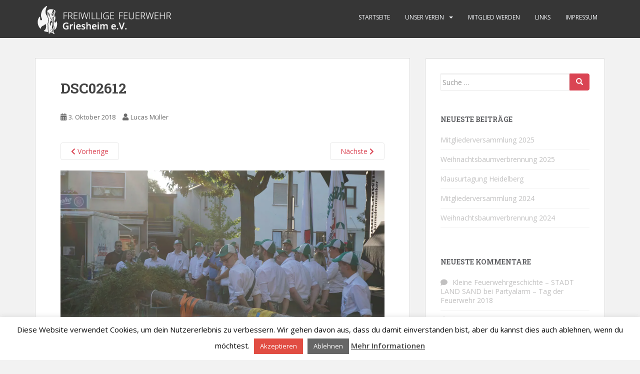

--- FILE ---
content_type: text/html; charset=UTF-8
request_url: https://verein.feuerwehr-griesheim.de/dsc02612/
body_size: 14338
content:
<!doctype html>
<!--[if !IE]>
<html class="no-js non-ie" lang="de-DE"> <![endif]-->
<!--[if IE 7 ]>
<html class="no-js ie7" lang="de-DE"> <![endif]-->
<!--[if IE 8 ]>
<html class="no-js ie8" lang="de-DE"> <![endif]-->
<!--[if IE 9 ]>
<html class="no-js ie9" lang="de-DE"> <![endif]-->
<!--[if gt IE 9]><!-->
<html class="no-js" lang="de-DE"> <!--<![endif]-->
<head>
<meta charset="UTF-8">
<meta name="viewport" content="width=device-width, initial-scale=1">
<meta name="theme-color" content="">
<link rel="profile" href="http://gmpg.org/xfn/11">

<title>DSC02612 &#8211; Freiw. Feuerwehr Griesheim e.V.</title>
<meta name='robots' content='max-image-preview:large' />
<link rel='dns-prefetch' href='//secure.gravatar.com' />
<link rel='dns-prefetch' href='//stats.wp.com' />
<link rel='dns-prefetch' href='//fonts.googleapis.com' />
<link rel='dns-prefetch' href='//v0.wordpress.com' />
<link rel='dns-prefetch' href='//i0.wp.com' />
<link rel="alternate" type="application/rss+xml" title="Freiw. Feuerwehr Griesheim e.V. &raquo; Feed" href="https://verein.feuerwehr-griesheim.de/feed/" />
<link rel="alternate" type="application/rss+xml" title="Freiw. Feuerwehr Griesheim e.V. &raquo; Kommentar-Feed" href="https://verein.feuerwehr-griesheim.de/comments/feed/" />
<link rel="alternate" type="application/rss+xml" title="Freiw. Feuerwehr Griesheim e.V. &raquo; DSC02612 Kommentar-Feed" href="https://verein.feuerwehr-griesheim.de/feed/?attachment_id=433" />
<script type="text/javascript">
/* <![CDATA[ */
window._wpemojiSettings = {"baseUrl":"https:\/\/s.w.org\/images\/core\/emoji\/15.0.3\/72x72\/","ext":".png","svgUrl":"https:\/\/s.w.org\/images\/core\/emoji\/15.0.3\/svg\/","svgExt":".svg","source":{"concatemoji":"https:\/\/verein.feuerwehr-griesheim.de\/wp-includes\/js\/wp-emoji-release.min.js?ver=6.5.5"}};
/*! This file is auto-generated */
!function(i,n){var o,s,e;function c(e){try{var t={supportTests:e,timestamp:(new Date).valueOf()};sessionStorage.setItem(o,JSON.stringify(t))}catch(e){}}function p(e,t,n){e.clearRect(0,0,e.canvas.width,e.canvas.height),e.fillText(t,0,0);var t=new Uint32Array(e.getImageData(0,0,e.canvas.width,e.canvas.height).data),r=(e.clearRect(0,0,e.canvas.width,e.canvas.height),e.fillText(n,0,0),new Uint32Array(e.getImageData(0,0,e.canvas.width,e.canvas.height).data));return t.every(function(e,t){return e===r[t]})}function u(e,t,n){switch(t){case"flag":return n(e,"\ud83c\udff3\ufe0f\u200d\u26a7\ufe0f","\ud83c\udff3\ufe0f\u200b\u26a7\ufe0f")?!1:!n(e,"\ud83c\uddfa\ud83c\uddf3","\ud83c\uddfa\u200b\ud83c\uddf3")&&!n(e,"\ud83c\udff4\udb40\udc67\udb40\udc62\udb40\udc65\udb40\udc6e\udb40\udc67\udb40\udc7f","\ud83c\udff4\u200b\udb40\udc67\u200b\udb40\udc62\u200b\udb40\udc65\u200b\udb40\udc6e\u200b\udb40\udc67\u200b\udb40\udc7f");case"emoji":return!n(e,"\ud83d\udc26\u200d\u2b1b","\ud83d\udc26\u200b\u2b1b")}return!1}function f(e,t,n){var r="undefined"!=typeof WorkerGlobalScope&&self instanceof WorkerGlobalScope?new OffscreenCanvas(300,150):i.createElement("canvas"),a=r.getContext("2d",{willReadFrequently:!0}),o=(a.textBaseline="top",a.font="600 32px Arial",{});return e.forEach(function(e){o[e]=t(a,e,n)}),o}function t(e){var t=i.createElement("script");t.src=e,t.defer=!0,i.head.appendChild(t)}"undefined"!=typeof Promise&&(o="wpEmojiSettingsSupports",s=["flag","emoji"],n.supports={everything:!0,everythingExceptFlag:!0},e=new Promise(function(e){i.addEventListener("DOMContentLoaded",e,{once:!0})}),new Promise(function(t){var n=function(){try{var e=JSON.parse(sessionStorage.getItem(o));if("object"==typeof e&&"number"==typeof e.timestamp&&(new Date).valueOf()<e.timestamp+604800&&"object"==typeof e.supportTests)return e.supportTests}catch(e){}return null}();if(!n){if("undefined"!=typeof Worker&&"undefined"!=typeof OffscreenCanvas&&"undefined"!=typeof URL&&URL.createObjectURL&&"undefined"!=typeof Blob)try{var e="postMessage("+f.toString()+"("+[JSON.stringify(s),u.toString(),p.toString()].join(",")+"));",r=new Blob([e],{type:"text/javascript"}),a=new Worker(URL.createObjectURL(r),{name:"wpTestEmojiSupports"});return void(a.onmessage=function(e){c(n=e.data),a.terminate(),t(n)})}catch(e){}c(n=f(s,u,p))}t(n)}).then(function(e){for(var t in e)n.supports[t]=e[t],n.supports.everything=n.supports.everything&&n.supports[t],"flag"!==t&&(n.supports.everythingExceptFlag=n.supports.everythingExceptFlag&&n.supports[t]);n.supports.everythingExceptFlag=n.supports.everythingExceptFlag&&!n.supports.flag,n.DOMReady=!1,n.readyCallback=function(){n.DOMReady=!0}}).then(function(){return e}).then(function(){var e;n.supports.everything||(n.readyCallback(),(e=n.source||{}).concatemoji?t(e.concatemoji):e.wpemoji&&e.twemoji&&(t(e.twemoji),t(e.wpemoji)))}))}((window,document),window._wpemojiSettings);
/* ]]> */
</script>
<style id='wp-emoji-styles-inline-css' type='text/css'>

	img.wp-smiley, img.emoji {
		display: inline !important;
		border: none !important;
		box-shadow: none !important;
		height: 1em !important;
		width: 1em !important;
		margin: 0 0.07em !important;
		vertical-align: -0.1em !important;
		background: none !important;
		padding: 0 !important;
	}
</style>
<link rel='stylesheet' id='wp-block-library-css' href='https://verein.feuerwehr-griesheim.de/wp-includes/css/dist/block-library/style.min.css?ver=6.5.5' type='text/css' media='all' />
<link rel='stylesheet' id='mediaelement-css' href='https://verein.feuerwehr-griesheim.de/wp-includes/js/mediaelement/mediaelementplayer-legacy.min.css?ver=4.2.17' type='text/css' media='all' />
<link rel='stylesheet' id='wp-mediaelement-css' href='https://verein.feuerwehr-griesheim.de/wp-includes/js/mediaelement/wp-mediaelement.min.css?ver=6.5.5' type='text/css' media='all' />
<style id='jetpack-sharing-buttons-style-inline-css' type='text/css'>
.jetpack-sharing-buttons__services-list{display:flex;flex-direction:row;flex-wrap:wrap;gap:0;list-style-type:none;margin:5px;padding:0}.jetpack-sharing-buttons__services-list.has-small-icon-size{font-size:12px}.jetpack-sharing-buttons__services-list.has-normal-icon-size{font-size:16px}.jetpack-sharing-buttons__services-list.has-large-icon-size{font-size:24px}.jetpack-sharing-buttons__services-list.has-huge-icon-size{font-size:36px}@media print{.jetpack-sharing-buttons__services-list{display:none!important}}.editor-styles-wrapper .wp-block-jetpack-sharing-buttons{gap:0;padding-inline-start:0}ul.jetpack-sharing-buttons__services-list.has-background{padding:1.25em 2.375em}
</style>
<style id='classic-theme-styles-inline-css' type='text/css'>
/*! This file is auto-generated */
.wp-block-button__link{color:#fff;background-color:#32373c;border-radius:9999px;box-shadow:none;text-decoration:none;padding:calc(.667em + 2px) calc(1.333em + 2px);font-size:1.125em}.wp-block-file__button{background:#32373c;color:#fff;text-decoration:none}
</style>
<style id='global-styles-inline-css' type='text/css'>
body{--wp--preset--color--black: #000000;--wp--preset--color--cyan-bluish-gray: #abb8c3;--wp--preset--color--white: #ffffff;--wp--preset--color--pale-pink: #f78da7;--wp--preset--color--vivid-red: #cf2e2e;--wp--preset--color--luminous-vivid-orange: #ff6900;--wp--preset--color--luminous-vivid-amber: #fcb900;--wp--preset--color--light-green-cyan: #7bdcb5;--wp--preset--color--vivid-green-cyan: #00d084;--wp--preset--color--pale-cyan-blue: #8ed1fc;--wp--preset--color--vivid-cyan-blue: #0693e3;--wp--preset--color--vivid-purple: #9b51e0;--wp--preset--gradient--vivid-cyan-blue-to-vivid-purple: linear-gradient(135deg,rgba(6,147,227,1) 0%,rgb(155,81,224) 100%);--wp--preset--gradient--light-green-cyan-to-vivid-green-cyan: linear-gradient(135deg,rgb(122,220,180) 0%,rgb(0,208,130) 100%);--wp--preset--gradient--luminous-vivid-amber-to-luminous-vivid-orange: linear-gradient(135deg,rgba(252,185,0,1) 0%,rgba(255,105,0,1) 100%);--wp--preset--gradient--luminous-vivid-orange-to-vivid-red: linear-gradient(135deg,rgba(255,105,0,1) 0%,rgb(207,46,46) 100%);--wp--preset--gradient--very-light-gray-to-cyan-bluish-gray: linear-gradient(135deg,rgb(238,238,238) 0%,rgb(169,184,195) 100%);--wp--preset--gradient--cool-to-warm-spectrum: linear-gradient(135deg,rgb(74,234,220) 0%,rgb(151,120,209) 20%,rgb(207,42,186) 40%,rgb(238,44,130) 60%,rgb(251,105,98) 80%,rgb(254,248,76) 100%);--wp--preset--gradient--blush-light-purple: linear-gradient(135deg,rgb(255,206,236) 0%,rgb(152,150,240) 100%);--wp--preset--gradient--blush-bordeaux: linear-gradient(135deg,rgb(254,205,165) 0%,rgb(254,45,45) 50%,rgb(107,0,62) 100%);--wp--preset--gradient--luminous-dusk: linear-gradient(135deg,rgb(255,203,112) 0%,rgb(199,81,192) 50%,rgb(65,88,208) 100%);--wp--preset--gradient--pale-ocean: linear-gradient(135deg,rgb(255,245,203) 0%,rgb(182,227,212) 50%,rgb(51,167,181) 100%);--wp--preset--gradient--electric-grass: linear-gradient(135deg,rgb(202,248,128) 0%,rgb(113,206,126) 100%);--wp--preset--gradient--midnight: linear-gradient(135deg,rgb(2,3,129) 0%,rgb(40,116,252) 100%);--wp--preset--font-size--small: 13px;--wp--preset--font-size--medium: 20px;--wp--preset--font-size--large: 36px;--wp--preset--font-size--x-large: 42px;--wp--preset--spacing--20: 0.44rem;--wp--preset--spacing--30: 0.67rem;--wp--preset--spacing--40: 1rem;--wp--preset--spacing--50: 1.5rem;--wp--preset--spacing--60: 2.25rem;--wp--preset--spacing--70: 3.38rem;--wp--preset--spacing--80: 5.06rem;--wp--preset--shadow--natural: 6px 6px 9px rgba(0, 0, 0, 0.2);--wp--preset--shadow--deep: 12px 12px 50px rgba(0, 0, 0, 0.4);--wp--preset--shadow--sharp: 6px 6px 0px rgba(0, 0, 0, 0.2);--wp--preset--shadow--outlined: 6px 6px 0px -3px rgba(255, 255, 255, 1), 6px 6px rgba(0, 0, 0, 1);--wp--preset--shadow--crisp: 6px 6px 0px rgba(0, 0, 0, 1);}:where(.is-layout-flex){gap: 0.5em;}:where(.is-layout-grid){gap: 0.5em;}body .is-layout-flex{display: flex;}body .is-layout-flex{flex-wrap: wrap;align-items: center;}body .is-layout-flex > *{margin: 0;}body .is-layout-grid{display: grid;}body .is-layout-grid > *{margin: 0;}:where(.wp-block-columns.is-layout-flex){gap: 2em;}:where(.wp-block-columns.is-layout-grid){gap: 2em;}:where(.wp-block-post-template.is-layout-flex){gap: 1.25em;}:where(.wp-block-post-template.is-layout-grid){gap: 1.25em;}.has-black-color{color: var(--wp--preset--color--black) !important;}.has-cyan-bluish-gray-color{color: var(--wp--preset--color--cyan-bluish-gray) !important;}.has-white-color{color: var(--wp--preset--color--white) !important;}.has-pale-pink-color{color: var(--wp--preset--color--pale-pink) !important;}.has-vivid-red-color{color: var(--wp--preset--color--vivid-red) !important;}.has-luminous-vivid-orange-color{color: var(--wp--preset--color--luminous-vivid-orange) !important;}.has-luminous-vivid-amber-color{color: var(--wp--preset--color--luminous-vivid-amber) !important;}.has-light-green-cyan-color{color: var(--wp--preset--color--light-green-cyan) !important;}.has-vivid-green-cyan-color{color: var(--wp--preset--color--vivid-green-cyan) !important;}.has-pale-cyan-blue-color{color: var(--wp--preset--color--pale-cyan-blue) !important;}.has-vivid-cyan-blue-color{color: var(--wp--preset--color--vivid-cyan-blue) !important;}.has-vivid-purple-color{color: var(--wp--preset--color--vivid-purple) !important;}.has-black-background-color{background-color: var(--wp--preset--color--black) !important;}.has-cyan-bluish-gray-background-color{background-color: var(--wp--preset--color--cyan-bluish-gray) !important;}.has-white-background-color{background-color: var(--wp--preset--color--white) !important;}.has-pale-pink-background-color{background-color: var(--wp--preset--color--pale-pink) !important;}.has-vivid-red-background-color{background-color: var(--wp--preset--color--vivid-red) !important;}.has-luminous-vivid-orange-background-color{background-color: var(--wp--preset--color--luminous-vivid-orange) !important;}.has-luminous-vivid-amber-background-color{background-color: var(--wp--preset--color--luminous-vivid-amber) !important;}.has-light-green-cyan-background-color{background-color: var(--wp--preset--color--light-green-cyan) !important;}.has-vivid-green-cyan-background-color{background-color: var(--wp--preset--color--vivid-green-cyan) !important;}.has-pale-cyan-blue-background-color{background-color: var(--wp--preset--color--pale-cyan-blue) !important;}.has-vivid-cyan-blue-background-color{background-color: var(--wp--preset--color--vivid-cyan-blue) !important;}.has-vivid-purple-background-color{background-color: var(--wp--preset--color--vivid-purple) !important;}.has-black-border-color{border-color: var(--wp--preset--color--black) !important;}.has-cyan-bluish-gray-border-color{border-color: var(--wp--preset--color--cyan-bluish-gray) !important;}.has-white-border-color{border-color: var(--wp--preset--color--white) !important;}.has-pale-pink-border-color{border-color: var(--wp--preset--color--pale-pink) !important;}.has-vivid-red-border-color{border-color: var(--wp--preset--color--vivid-red) !important;}.has-luminous-vivid-orange-border-color{border-color: var(--wp--preset--color--luminous-vivid-orange) !important;}.has-luminous-vivid-amber-border-color{border-color: var(--wp--preset--color--luminous-vivid-amber) !important;}.has-light-green-cyan-border-color{border-color: var(--wp--preset--color--light-green-cyan) !important;}.has-vivid-green-cyan-border-color{border-color: var(--wp--preset--color--vivid-green-cyan) !important;}.has-pale-cyan-blue-border-color{border-color: var(--wp--preset--color--pale-cyan-blue) !important;}.has-vivid-cyan-blue-border-color{border-color: var(--wp--preset--color--vivid-cyan-blue) !important;}.has-vivid-purple-border-color{border-color: var(--wp--preset--color--vivid-purple) !important;}.has-vivid-cyan-blue-to-vivid-purple-gradient-background{background: var(--wp--preset--gradient--vivid-cyan-blue-to-vivid-purple) !important;}.has-light-green-cyan-to-vivid-green-cyan-gradient-background{background: var(--wp--preset--gradient--light-green-cyan-to-vivid-green-cyan) !important;}.has-luminous-vivid-amber-to-luminous-vivid-orange-gradient-background{background: var(--wp--preset--gradient--luminous-vivid-amber-to-luminous-vivid-orange) !important;}.has-luminous-vivid-orange-to-vivid-red-gradient-background{background: var(--wp--preset--gradient--luminous-vivid-orange-to-vivid-red) !important;}.has-very-light-gray-to-cyan-bluish-gray-gradient-background{background: var(--wp--preset--gradient--very-light-gray-to-cyan-bluish-gray) !important;}.has-cool-to-warm-spectrum-gradient-background{background: var(--wp--preset--gradient--cool-to-warm-spectrum) !important;}.has-blush-light-purple-gradient-background{background: var(--wp--preset--gradient--blush-light-purple) !important;}.has-blush-bordeaux-gradient-background{background: var(--wp--preset--gradient--blush-bordeaux) !important;}.has-luminous-dusk-gradient-background{background: var(--wp--preset--gradient--luminous-dusk) !important;}.has-pale-ocean-gradient-background{background: var(--wp--preset--gradient--pale-ocean) !important;}.has-electric-grass-gradient-background{background: var(--wp--preset--gradient--electric-grass) !important;}.has-midnight-gradient-background{background: var(--wp--preset--gradient--midnight) !important;}.has-small-font-size{font-size: var(--wp--preset--font-size--small) !important;}.has-medium-font-size{font-size: var(--wp--preset--font-size--medium) !important;}.has-large-font-size{font-size: var(--wp--preset--font-size--large) !important;}.has-x-large-font-size{font-size: var(--wp--preset--font-size--x-large) !important;}
.wp-block-navigation a:where(:not(.wp-element-button)){color: inherit;}
:where(.wp-block-post-template.is-layout-flex){gap: 1.25em;}:where(.wp-block-post-template.is-layout-grid){gap: 1.25em;}
:where(.wp-block-columns.is-layout-flex){gap: 2em;}:where(.wp-block-columns.is-layout-grid){gap: 2em;}
.wp-block-pullquote{font-size: 1.5em;line-height: 1.6;}
</style>
<link rel='stylesheet' id='contact-form-7-css' href='https://verein.feuerwehr-griesheim.de/wp-content/plugins/contact-form-7/includes/css/styles.css?ver=5.9.6' type='text/css' media='all' />
<link rel='stylesheet' id='cookie-law-info-css' href='https://verein.feuerwehr-griesheim.de/wp-content/plugins/cookie-law-info/legacy/public/css/cookie-law-info-public.css?ver=3.2.4' type='text/css' media='all' />
<link rel='stylesheet' id='cookie-law-info-gdpr-css' href='https://verein.feuerwehr-griesheim.de/wp-content/plugins/cookie-law-info/legacy/public/css/cookie-law-info-gdpr.css?ver=3.2.4' type='text/css' media='all' />
<link rel='stylesheet' id='sparkling-bootstrap-css' href='https://verein.feuerwehr-griesheim.de/wp-content/themes/sparkling/assets/css/bootstrap.min.css?ver=6.5.5' type='text/css' media='all' />
<link rel='stylesheet' id='sparkling-icons-css' href='https://verein.feuerwehr-griesheim.de/wp-content/themes/sparkling/assets/css/fontawesome-all.min.css?ver=5.1.1.' type='text/css' media='all' />
<link rel='stylesheet' id='sparkling-fonts-css' href='//fonts.googleapis.com/css?family=Open+Sans%3A400italic%2C400%2C600%2C700%7CRoboto+Slab%3A400%2C300%2C700&#038;ver=6.5.5' type='text/css' media='all' />
<link rel='stylesheet' id='sparkling-style-css' href='https://verein.feuerwehr-griesheim.de/wp-content/themes/sparkling/style.css?ver=2.4.2' type='text/css' media='all' />
<link rel='stylesheet' id='rt-team-css-css' href='https://verein.feuerwehr-griesheim.de/wp-content/plugins/tlp-team/assets/css/tlpteam.css?ver=4.4.1' type='text/css' media='all' />
<link rel='stylesheet' id='rt-team-sc-css' href='https://verein.feuerwehr-griesheim.de/wp-content/uploads/tlp-team/team-sc.css?ver=1641227847' type='text/css' media='all' />
<link rel='stylesheet' id='wpdevelop-bts-css' href='https://verein.feuerwehr-griesheim.de/wp-content/plugins/booking/assets/libs/bootstrap-css/css/bootstrap.css?ver=10.1.3' type='text/css' media='all' />
<link rel='stylesheet' id='wpdevelop-bts-theme-css' href='https://verein.feuerwehr-griesheim.de/wp-content/plugins/booking/assets/libs/bootstrap-css/css/bootstrap-theme.css?ver=10.1.3' type='text/css' media='all' />
<link rel='stylesheet' id='wpbc-tippy-popover-css' href='https://verein.feuerwehr-griesheim.de/wp-content/plugins/booking/assets/libs/tippy.js/themes/wpbc-tippy-popover.css?ver=10.1.3' type='text/css' media='all' />
<link rel='stylesheet' id='wpbc-tippy-times-css' href='https://verein.feuerwehr-griesheim.de/wp-content/plugins/booking/assets/libs/tippy.js/themes/wpbc-tippy-times.css?ver=10.1.3' type='text/css' media='all' />
<link rel='stylesheet' id='wpbc-material-design-icons-css' href='https://verein.feuerwehr-griesheim.de/wp-content/plugins/booking/assets/libs/material-design-icons/material-design-icons.css?ver=10.1.3' type='text/css' media='all' />
<link rel='stylesheet' id='wpbc-ui-both-css' href='https://verein.feuerwehr-griesheim.de/wp-content/plugins/booking/css/wpbc_ui_both.css?ver=10.1.3' type='text/css' media='all' />
<link rel='stylesheet' id='wpbc-time_picker-css' href='https://verein.feuerwehr-griesheim.de/wp-content/plugins/booking/css/wpbc_time-selector.css?ver=10.1.3' type='text/css' media='all' />
<link rel='stylesheet' id='wpbc-time_picker-skin-css' href='https://verein.feuerwehr-griesheim.de/wp-content/plugins/booking/css/time_picker_skins/grey.css?ver=10.1.3' type='text/css' media='all' />
<link rel='stylesheet' id='wpbc-client-pages-css' href='https://verein.feuerwehr-griesheim.de/wp-content/plugins/booking/css/client.css?ver=10.1.3' type='text/css' media='all' />
<link rel='stylesheet' id='wpbc-calendar-css' href='https://verein.feuerwehr-griesheim.de/wp-content/plugins/booking/css/calendar.css?ver=10.1.3' type='text/css' media='all' />
<link rel='stylesheet' id='wpbc-calendar-skin-css' href='https://verein.feuerwehr-griesheim.de/wp-content/plugins/booking/css/skins/traditional.css?ver=10.1.3' type='text/css' media='all' />
<link rel='stylesheet' id='wpbc-flex-timeline-css' href='https://verein.feuerwehr-griesheim.de/wp-content/plugins/booking/core/timeline/v2/css/timeline_v2.css?ver=10.1.3' type='text/css' media='all' />
<link rel='stylesheet' id='wpbc-flex-timeline-skin-css' href='https://verein.feuerwehr-griesheim.de/wp-content/plugins/booking/core/timeline/v2/css/timeline_skin_v2.css?ver=10.1.3' type='text/css' media='all' />
<link rel='stylesheet' id='jetpack_css-css' href='https://verein.feuerwehr-griesheim.de/wp-content/plugins/jetpack/css/jetpack.css?ver=13.6' type='text/css' media='all' />
<script type="text/javascript" src="https://verein.feuerwehr-griesheim.de/wp-includes/js/jquery/jquery.min.js?ver=3.7.1" id="jquery-core-js"></script>
<script type="text/javascript" src="https://verein.feuerwehr-griesheim.de/wp-includes/js/jquery/jquery-migrate.min.js?ver=3.4.1" id="jquery-migrate-js"></script>
<script type="text/javascript" id="cookie-law-info-js-extra">
/* <![CDATA[ */
var Cli_Data = {"nn_cookie_ids":[],"cookielist":[],"non_necessary_cookies":[],"ccpaEnabled":"","ccpaRegionBased":"","ccpaBarEnabled":"","strictlyEnabled":["necessary","obligatoire"],"ccpaType":"gdpr","js_blocking":"","custom_integration":"","triggerDomRefresh":"","secure_cookies":""};
var cli_cookiebar_settings = {"animate_speed_hide":"500","animate_speed_show":"500","background":"#FFF","border":"#b1a6a6c2","border_on":"","button_1_button_colour":"#e14d43","button_1_button_hover":"#b43e36","button_1_link_colour":"#fff","button_1_as_button":"1","button_1_new_win":"","button_2_button_colour":"#333","button_2_button_hover":"#292929","button_2_link_colour":"#444","button_2_as_button":"","button_2_hidebar":"","button_3_button_colour":"#666666","button_3_button_hover":"#525252","button_3_link_colour":"#fff","button_3_as_button":"1","button_3_new_win":"","button_4_button_colour":"#000","button_4_button_hover":"#000000","button_4_link_colour":"#fff","button_4_as_button":"1","button_7_button_colour":"#61a229","button_7_button_hover":"#4e8221","button_7_link_colour":"#fff","button_7_as_button":"1","button_7_new_win":"","font_family":"inherit","header_fix":"","notify_animate_hide":"1","notify_animate_show":"","notify_div_id":"#cookie-law-info-bar","notify_position_horizontal":"right","notify_position_vertical":"bottom","scroll_close":"","scroll_close_reload":"","accept_close_reload":"","reject_close_reload":"","showagain_tab":"1","showagain_background":"#fff","showagain_border":"#000","showagain_div_id":"#cookie-law-info-again","showagain_x_position":"100px","text":"#000","show_once_yn":"","show_once":"10000","logging_on":"","as_popup":"","popup_overlay":"1","bar_heading_text":"","cookie_bar_as":"banner","popup_showagain_position":"bottom-right","widget_position":"left"};
var log_object = {"ajax_url":"https:\/\/verein.feuerwehr-griesheim.de\/wp-admin\/admin-ajax.php"};
/* ]]> */
</script>
<script type="text/javascript" src="https://verein.feuerwehr-griesheim.de/wp-content/plugins/cookie-law-info/legacy/public/js/cookie-law-info-public.js?ver=3.2.4" id="cookie-law-info-js"></script>
<script type="text/javascript" src="https://verein.feuerwehr-griesheim.de/wp-content/themes/sparkling/assets/js/vendor/bootstrap.min.js?ver=6.5.5" id="sparkling-bootstrapjs-js"></script>
<script type="text/javascript" src="https://verein.feuerwehr-griesheim.de/wp-content/themes/sparkling/assets/js/functions.js?ver=20180503" id="sparkling-functions-js"></script>
<script type="text/javascript" src="https://verein.feuerwehr-griesheim.de/wp-content/plugins/booking/js/wpbc_vars.js?ver=10.1.3" id="wpbc-global-vars-js"></script>
<script type="text/javascript" id="wpbc_all-js-before">
/* <![CDATA[ */
var wpbc_url_ajax ="https:\/\/verein.feuerwehr-griesheim.de\/wp-admin\/admin-ajax.php";
/* ]]> */
</script>
<script type="text/javascript" src="https://verein.feuerwehr-griesheim.de/wp-content/plugins/booking/_dist/all/_out/wpbc_all.js?ver=10.1.3" id="wpbc_all-js"></script>
<script type="text/javascript" id="wpbc_all-js-after">
/* <![CDATA[ */
 function wpbc_init__head(){ _wpbc.set_other_param( 'locale_active', 'de_DE' ); _wpbc.set_other_param( 'today_arr', [2025,11,21,13,44]  ); _wpbc.set_other_param( 'url_plugin', 'https://verein.feuerwehr-griesheim.de/wp-content/plugins/booking' ); _wpbc.set_other_param( 'this_page_booking_hash', ''  ); _wpbc.set_other_param( 'calendars__on_this_page', [] ); _wpbc.set_other_param( 'calendars__first_day', '1' ); _wpbc.set_other_param( 'calendars__max_monthes_in_calendar', '2y' ); _wpbc.set_other_param( 'availability__unavailable_from_today', '0' ); _wpbc.set_other_param( 'availability__week_days_unavailable', [999] ); _wpbc.set_other_param( 'calendars__days_select_mode', 'multiple' ); _wpbc.set_other_param( 'calendars__fixed__days_num', 0 ); _wpbc.set_other_param( 'calendars__fixed__week_days__start',   [] ); _wpbc.set_other_param( 'calendars__dynamic__days_min', 0 ); _wpbc.set_other_param( 'calendars__dynamic__days_max', 0 ); _wpbc.set_other_param( 'calendars__dynamic__days_specific',    [] ); _wpbc.set_other_param( 'calendars__dynamic__week_days__start', [] ); _wpbc.set_other_param( 'is_enabled_booking_recurrent_time',  false ); _wpbc.set_other_param( 'is_enabled_change_over',  false ); _wpbc.set_other_param( 'update', '10.1.3' ); _wpbc.set_other_param( 'version', 'free' ); _wpbc.set_message( 'message_dates_times_unavailable', "These dates and times in this calendar are already booked or unavailable." ); _wpbc.set_message( 'message_choose_alternative_dates', "Please choose alternative date(s), times, or adjust the number of slots booked." ); _wpbc.set_message( 'message_cannot_save_in_one_resource', "It is not possible to store this sequence of the dates into the one same resource." ); _wpbc.set_message( 'message_check_required', "Dieses Feld ist erforderlich" ); _wpbc.set_message( 'message_check_required_for_check_box', "Die Checkbox muss aktiviert sein" ); _wpbc.set_message( 'message_check_required_for_radio_box', "Mindestens eine Option muss ausgew\u00e4hlt sein" ); _wpbc.set_message( 'message_check_email', "Falsches Email Feld" ); _wpbc.set_message( 'message_check_same_email', "Your emails do not match" ); _wpbc.set_message( 'message_check_no_selected_dates', "Bitte w\u00e4hlen Sie im Kalender das Datum der Buchung" ); _wpbc.set_message( 'message_processing', "Processing" ); _wpbc.set_message( 'message_deleting', "Deleting" ); _wpbc.set_message( 'message_updating', "Updating" ); _wpbc.set_message( 'message_saving', "Saving" ); _wpbc.set_message( 'message_error_check_in_out_time', "Error! Please reset your check-in\/check-out dates above." ); _wpbc.set_message( 'message_error_start_time', "Start Time is invalid. The date or time may be booked, or already in the past! Please choose another date or time." ); _wpbc.set_message( 'message_error_end_time', "End Time is invalid. The date or time may be booked, or already in the past. The End Time may also be earlier that the start time, if only 1 day was selected! Please choose another date or time." ); _wpbc.set_message( 'message_error_range_time', "The time(s) may be booked, or already in the past!" ); _wpbc.set_message( 'message_error_duration_time', "The time(s) may be booked, or already in the past!" ); console.log( '== WPBC VARS 10.1.3 [free] LOADED ==' ); } ( function() { if ( document.readyState === 'loading' ){ document.addEventListener( 'DOMContentLoaded', wpbc_init__head ); } else { wpbc_init__head(); } }() );
/* ]]> */
</script>
<script type="text/javascript" src="https://verein.feuerwehr-griesheim.de/wp-content/plugins/booking/assets/libs/popper/popper.js?ver=10.1.3" id="wpbc-popper-js"></script>
<script type="text/javascript" src="https://verein.feuerwehr-griesheim.de/wp-content/plugins/booking/assets/libs/tippy.js/dist/tippy-bundle.umd.js?ver=10.1.3" id="wpbc-tipcy-js"></script>
<script type="text/javascript" src="https://verein.feuerwehr-griesheim.de/wp-content/plugins/booking/js/datepick/jquery.datepick.wpbc.9.0.js?ver=10.1.3" id="wpbc-datepick-js"></script>
<script type="text/javascript" src="https://verein.feuerwehr-griesheim.de/wp-content/plugins/booking/js/datepick/jquery.datepick-de.js?ver=10.1.3" id="wpbc-datepick-localize-js"></script>
<script type="text/javascript" src="https://verein.feuerwehr-griesheim.de/wp-content/plugins/booking/js/client.js?ver=10.1.3" id="wpbc-main-client-js"></script>
<script type="text/javascript" src="https://verein.feuerwehr-griesheim.de/wp-content/plugins/booking/includes/_capacity/_out/create_booking.js?ver=10.1.3" id="wpbc_capacity-js"></script>
<script type="text/javascript" src="https://verein.feuerwehr-griesheim.de/wp-content/plugins/booking/js/wpbc_times.js?ver=10.1.3" id="wpbc-times-js"></script>
<script type="text/javascript" src="https://verein.feuerwehr-griesheim.de/wp-content/plugins/booking/js/wpbc_time-selector.js?ver=10.1.3" id="wpbc-time-selector-js"></script>
<script type="text/javascript" src="https://verein.feuerwehr-griesheim.de/wp-content/plugins/booking/core/timeline/v2/_out/timeline_v2.js?ver=10.1.3" id="wpbc-timeline-flex-js"></script>
<link rel="https://api.w.org/" href="https://verein.feuerwehr-griesheim.de/wp-json/" /><link rel="alternate" type="application/json" href="https://verein.feuerwehr-griesheim.de/wp-json/wp/v2/media/433" /><link rel="EditURI" type="application/rsd+xml" title="RSD" href="https://verein.feuerwehr-griesheim.de/xmlrpc.php?rsd" />
<meta name="generator" content="WordPress 6.5.5" />
<link rel='shortlink' href='https://wp.me/a8JI79-6Z' />
<link rel="alternate" type="application/json+oembed" href="https://verein.feuerwehr-griesheim.de/wp-json/oembed/1.0/embed?url=https%3A%2F%2Fverein.feuerwehr-griesheim.de%2Fdsc02612%2F" />
<link rel="alternate" type="text/xml+oembed" href="https://verein.feuerwehr-griesheim.de/wp-json/oembed/1.0/embed?url=https%3A%2F%2Fverein.feuerwehr-griesheim.de%2Fdsc02612%2F&#038;format=xml" />
	<style>img#wpstats{display:none}</style>
		<style type="text/css">.entry-content {font-family: Open Sans;}</style><style type="text/css">.recentcomments a{display:inline !important;padding:0 !important;margin:0 !important;}</style>		<style type="text/css">
				.navbar > .container .navbar-brand {
			color: #dadada;
		}
		</style>
	
<!-- Jetpack Open Graph Tags -->
<meta property="og:type" content="article" />
<meta property="og:title" content="DSC02612" />
<meta property="og:url" content="https://verein.feuerwehr-griesheim.de/dsc02612/" />
<meta property="og:description" content="Besuche den Beitrag für mehr Info." />
<meta property="article:published_time" content="2018-10-03T20:32:36+00:00" />
<meta property="article:modified_time" content="2018-10-03T20:32:36+00:00" />
<meta property="og:site_name" content="Freiw. Feuerwehr Griesheim e.V." />
<meta property="og:image" content="https://verein.feuerwehr-griesheim.de/wp-content/uploads/2018/10/DSC02612.jpg" />
<meta property="og:image:alt" content="" />
<meta property="og:locale" content="de_DE" />
<meta name="twitter:text:title" content="DSC02612" />
<meta name="twitter:image" content="https://i0.wp.com/verein.feuerwehr-griesheim.de/wp-content/uploads/2018/10/DSC02612.jpg?fit=1200%2C675&#038;ssl=1&#038;w=640" />
<meta name="twitter:card" content="summary_large_image" />
<meta name="twitter:description" content="Besuche den Beitrag für mehr Info." />

<!-- End Jetpack Open Graph Tags -->
<link rel="icon" href="https://i0.wp.com/verein.feuerwehr-griesheim.de/wp-content/uploads/2019/02/cropped-Icon2_farbig512px.png?fit=32%2C32&#038;ssl=1" sizes="32x32" />
<link rel="icon" href="https://i0.wp.com/verein.feuerwehr-griesheim.de/wp-content/uploads/2019/02/cropped-Icon2_farbig512px.png?fit=192%2C192&#038;ssl=1" sizes="192x192" />
<link rel="apple-touch-icon" href="https://i0.wp.com/verein.feuerwehr-griesheim.de/wp-content/uploads/2019/02/cropped-Icon2_farbig512px.png?fit=180%2C180&#038;ssl=1" />
<meta name="msapplication-TileImage" content="https://i0.wp.com/verein.feuerwehr-griesheim.de/wp-content/uploads/2019/02/cropped-Icon2_farbig512px.png?fit=270%2C270&#038;ssl=1" />

</head>

<body class="attachment attachment-template-default single single-attachment postid-433 attachmentid-433 attachment-jpeg group-blog">
	<a class="sr-only sr-only-focusable" href="#content">Skip to main content</a>
<div id="page" class="hfeed site">

	<header id="masthead" class="site-header" role="banner">
		<nav class="navbar navbar-default
		navbar-fixed-top" role="navigation">
			<div class="container">
				<div class="row">
					<div class="site-navigation-inner col-sm-12">
						<div class="navbar-header">


														<div id="logo">
																																<a href="https://verein.feuerwehr-griesheim.de/"><img src="https://verein.feuerwehr-griesheim.de/wp-content/uploads/2019/02/cropped-LogoLang76Px-1.png"  height="76" width="300" alt="Freiw. Feuerwehr Griesheim e.V."/></a>
																																</div><!-- end of #logo -->

							<button type="button" class="btn navbar-toggle" data-toggle="collapse" data-target=".navbar-ex1-collapse">
								<span class="sr-only">Toggle navigation</span>
								<span class="icon-bar"></span>
								<span class="icon-bar"></span>
								<span class="icon-bar"></span>
							</button>
						</div>



						<div class="collapse navbar-collapse navbar-ex1-collapse"><ul id="menu-hauptmenu" class="nav navbar-nav"><li id="menu-item-24" class="menu-item menu-item-type-custom menu-item-object-custom menu-item-home menu-item-24"><a href="https://verein.feuerwehr-griesheim.de">Startseite</a></li>
<li id="menu-item-23" class="menu-item menu-item-type-post_type menu-item-object-page menu-item-has-children menu-item-23 dropdown"><a href="https://verein.feuerwehr-griesheim.de/unser-verein/">Unser Verein</a><span class="caret sparkling-dropdown"></span>
<ul role="menu" class=" dropdown-menu">
	<li id="menu-item-33" class="menu-item menu-item-type-post_type menu-item-object-page menu-item-33"><a href="https://verein.feuerwehr-griesheim.de/der-vorstand/">Der Vorstand</a></li>
	<li id="menu-item-31" class="menu-item menu-item-type-post_type menu-item-object-page menu-item-31"><a href="https://verein.feuerwehr-griesheim.de/geschichte/">Geschichte</a></li>
	<li id="menu-item-623" class="menu-item menu-item-type-taxonomy menu-item-object-category menu-item-623"><a href="https://verein.feuerwehr-griesheim.de/category/include-slider/anschaffungen/">Anschaffungen</a></li>
	<li id="menu-item-25" class="menu-item menu-item-type-post_type menu-item-object-page menu-item-25"><a href="https://verein.feuerwehr-griesheim.de/vereinssatzung/">Vereinssatzung</a></li>
	<li id="menu-item-26" class="menu-item menu-item-type-post_type menu-item-object-page menu-item-26"><a href="https://verein.feuerwehr-griesheim.de/ehrenordnung/">Ehrenordnung</a></li>
</ul>
</li>
<li id="menu-item-27" class="menu-item menu-item-type-post_type menu-item-object-page menu-item-27"><a href="https://verein.feuerwehr-griesheim.de/mitglied-werden/">Mitglied werden</a></li>
<li id="menu-item-29" class="menu-item menu-item-type-post_type menu-item-object-page menu-item-29"><a href="https://verein.feuerwehr-griesheim.de/links/">Links</a></li>
<li id="menu-item-28" class="menu-item menu-item-type-post_type menu-item-object-page menu-item-28"><a href="https://verein.feuerwehr-griesheim.de/impressum/">Impressum</a></li>
</ul></div>


					</div>
				</div>
			</div>
		</nav><!-- .site-navigation -->
	</header><!-- #masthead -->

	<div id="content" class="site-content">

		<div class="top-section">
								</div>

		<div class="container main-content-area">
						<div class="row side-pull-left">
				<div class="main-content-inner col-sm-12 col-md-8">

							<div class="post-inner-content">
					<article id="post-433" class="post-433 attachment type-attachment status-inherit hentry">
						<header class="entry-header">
							<h1 class="entry-title">DSC02612</h1>

							<div class="entry-meta">
								<span class="posted-on"><i class="fa fa-calendar-alt"></i> <a href="https://verein.feuerwehr-griesheim.de/dsc02612/" rel="bookmark"><time class="entry-date published" datetime="2018-10-03T22:32:36+02:00">3. Oktober 2018</time><time class="updated" datetime="2018-10-03T22:32:36+02:00">3. Oktober 2018</time></a></span><span class="byline"> <i class="fa fa-user"></i> <span class="author vcard"><a class="url fn n" href="https://verein.feuerwehr-griesheim.de/author/lucas-mueller/">Lucas Müller</a></span></span>							</div><!-- .entry-meta -->

							<nav role="navigation" id="image-navigation" class="navigation-image nav-links">
								<div class="nav-previous"><a href='https://verein.feuerwehr-griesheim.de/dsc02965/'><i class="fa fa-chevron-left"></i> Vorherige</a></div>
								<div class="nav-next"><a href='https://verein.feuerwehr-griesheim.de/dsc02628/'>N&auml;chste <i class="fa fa-chevron-right"></i></a></div>
							</nav><!-- #image-navigation -->
						</header><!-- .entry-header -->

						<div class="entry-content">

							<div class="entry-attachment">
								<div class="attachment">
									
									<a href="https://verein.feuerwehr-griesheim.de/dsc02628/" title="DSC02612" rel="attachment">
														<img width="1200" height="675" src="https://i0.wp.com/verein.feuerwehr-griesheim.de/wp-content/uploads/2018/10/DSC02612.jpg?fit=1200%2C675&amp;ssl=1" class="attachment-1200x1200 size-1200x1200" alt="" decoding="async" fetchpriority="high" srcset="https://i0.wp.com/verein.feuerwehr-griesheim.de/wp-content/uploads/2018/10/DSC02612.jpg?w=6000&amp;ssl=1 6000w, https://i0.wp.com/verein.feuerwehr-griesheim.de/wp-content/uploads/2018/10/DSC02612.jpg?resize=300%2C169&amp;ssl=1 300w, https://i0.wp.com/verein.feuerwehr-griesheim.de/wp-content/uploads/2018/10/DSC02612.jpg?resize=768%2C432&amp;ssl=1 768w, https://i0.wp.com/verein.feuerwehr-griesheim.de/wp-content/uploads/2018/10/DSC02612.jpg?resize=1024%2C576&amp;ssl=1 1024w, https://i0.wp.com/verein.feuerwehr-griesheim.de/wp-content/uploads/2018/10/DSC02612.jpg?w=1296&amp;ssl=1 1296w, https://i0.wp.com/verein.feuerwehr-griesheim.de/wp-content/uploads/2018/10/DSC02612.jpg?w=1944&amp;ssl=1 1944w" sizes="(max-width: 1200px) 100vw, 1200px" data-attachment-id="433" data-permalink="https://verein.feuerwehr-griesheim.de/dsc02612/" data-orig-file="https://i0.wp.com/verein.feuerwehr-griesheim.de/wp-content/uploads/2018/10/DSC02612.jpg?fit=6000%2C3376&amp;ssl=1" data-orig-size="6000,3376" data-comments-opened="1" data-image-meta="{&quot;aperture&quot;:&quot;6.3&quot;,&quot;credit&quot;:&quot;&quot;,&quot;camera&quot;:&quot;ILCE-6000&quot;,&quot;caption&quot;:&quot;&quot;,&quot;created_timestamp&quot;:&quot;1535826902&quot;,&quot;copyright&quot;:&quot;&quot;,&quot;focal_length&quot;:&quot;50&quot;,&quot;iso&quot;:&quot;100&quot;,&quot;shutter_speed&quot;:&quot;0.00625&quot;,&quot;title&quot;:&quot;&quot;,&quot;orientation&quot;:&quot;1&quot;}" data-image-title="DSC02612" data-image-description="" data-image-caption="" data-medium-file="https://i0.wp.com/verein.feuerwehr-griesheim.de/wp-content/uploads/2018/10/DSC02612.jpg?fit=300%2C169&amp;ssl=1" data-large-file="https://i0.wp.com/verein.feuerwehr-griesheim.de/wp-content/uploads/2018/10/DSC02612.jpg?fit=648%2C365&amp;ssl=1" tabindex="0" role="button" />									</a>
								</div><!-- .attachment -->

															</div><!-- .entry-attachment -->

														
						</div><!-- .entry-content -->

						<footer class="entry-meta">
						</footer><!-- .entry-meta -->
					</article><!-- #post-433 -->
				</div>
				
<div id="comments" class="comments-area">

		<div id="respond" class="comment-respond">
		<h3 id="reply-title" class="comment-reply-title">Schreibe einen Kommentar <small><a rel="nofollow" id="cancel-comment-reply-link" href="/dsc02612/#respond" style="display:none;">Antworten abbrechen</a></small></h3><form action="https://verein.feuerwehr-griesheim.de/wp-comments-post.php" method="post" id="commentform" class="comment-form" novalidate><p class="comment-notes"><span id="email-notes">Deine E-Mail-Adresse wird nicht veröffentlicht.</span> <span class="required-field-message">Erforderliche Felder sind mit <span class="required">*</span> markiert</span></p><p class="comment-form-comment"><label for="comment">Kommentar <span class="required">*</span></label> <textarea autocomplete="new-password"  id="g056cbcbd7"  name="g056cbcbd7"   cols="45" rows="8" maxlength="65525" required></textarea><textarea id="comment" aria-label="hp-comment" aria-hidden="true" name="comment" autocomplete="new-password" style="padding:0 !important;clip:rect(1px, 1px, 1px, 1px) !important;position:absolute !important;white-space:nowrap !important;height:1px !important;width:1px !important;overflow:hidden !important;" tabindex="-1"></textarea><script data-noptimize>document.getElementById("comment").setAttribute( "id", "a61781cd46a9ab0f8efd5ae69fd374f6" );document.getElementById("g056cbcbd7").setAttribute( "id", "comment" );</script></p><p class="comment-form-author"><label for="author">Name <span class="required">*</span></label> <input id="author" name="author" type="text" value="" size="30" maxlength="245" autocomplete="name" required /></p>
<p class="comment-form-email"><label for="email">E-Mail <span class="required">*</span></label> <input id="email" name="email" type="email" value="" size="30" maxlength="100" aria-describedby="email-notes" autocomplete="email" required /></p>
<p class="comment-form-url"><label for="url">Website</label> <input id="url" name="url" type="url" value="" size="30" maxlength="200" autocomplete="url" /></p>
<p class="comment-form-cookies-consent"><input id="wp-comment-cookies-consent" name="wp-comment-cookies-consent" type="checkbox" value="yes" /> <label for="wp-comment-cookies-consent">Meinen Namen, meine E-Mail-Adresse und meine Website in diesem Browser für die nächste Kommentierung speichern.</label></p>
<p class="form-submit"><input name="submit" type="submit" id="submit" class="submit" value="Kommentar abschicken" /> <input type='hidden' name='comment_post_ID' value='433' id='comment_post_ID' />
<input type='hidden' name='comment_parent' id='comment_parent' value='0' />
</p></form>	</div><!-- #respond -->
	
</div><!-- #comments -->

			
</div><!-- close .main-content-inner -->
<div id="secondary" class="widget-area col-sm-12 col-md-4" role="complementary">
	<div class="well">
				<aside id="search-2" class="widget widget_search">
<form role="search" method="get" class="form-search" action="https://verein.feuerwehr-griesheim.de/">
  <div class="input-group">
	  <label class="screen-reader-text" for="s">Suche nach:</label>
	<input type="text" class="form-control search-query" placeholder="Suche &hellip;" value="" name="s" title="Suche nach:" />
	<span class="input-group-btn">
	  <button type="submit" class="btn btn-default" name="submit" id="searchsubmit" value="Suchen"><span class="glyphicon glyphicon-search"></span></button>
	</span>
  </div>
</form>
</aside>
		<aside id="recent-posts-2" class="widget widget_recent_entries">
		<h3 class="widget-title">Neueste Beiträge</h3>
		<ul>
											<li>
					<a href="https://verein.feuerwehr-griesheim.de/2025/02/mitgliederversammlung-2025/">Mitgliederversammlung 2025</a>
									</li>
											<li>
					<a href="https://verein.feuerwehr-griesheim.de/2025/01/weihnachtsbaumverbrennung-2025/">Weihnachtsbaumverbrennung 2025</a>
									</li>
											<li>
					<a href="https://verein.feuerwehr-griesheim.de/2024/07/klausurtagung-heidelberg/">Klausurtagung Heidelberg</a>
									</li>
											<li>
					<a href="https://verein.feuerwehr-griesheim.de/2024/02/mitgliederversammlung-2024/">Mitgliederversammlung 2024</a>
									</li>
											<li>
					<a href="https://verein.feuerwehr-griesheim.de/2023/12/weihnachtsbaumverbrennung-2024/">Weihnachtsbaumverbrennung 2024</a>
									</li>
					</ul>

		</aside><aside id="recent-comments-2" class="widget widget_recent_comments"><h3 class="widget-title">Neueste Kommentare</h3><ul id="recentcomments"><li class="recentcomments"><span class="comment-author-link"><a href="http://www.stadtlandsand.de/?p=3445" class="url" rel="ugc external nofollow">Kleine Feuerwehrgeschichte &#8211; STADT LAND SAND</a></span> bei <a href="https://verein.feuerwehr-griesheim.de/2018/07/tagderfeuerwehr/#comment-7">Partyalarm &#8211; Tag der Feuerwehr 2018</a></li><li class="recentcomments"><span class="comment-author-link">Dieter Bohnemann</span> bei <a href="https://verein.feuerwehr-griesheim.de/2017/12/griesheimer-weihnachtsmarkt-2017/#comment-6">Griesheimer Weihnachtsmarkt 2017</a></li></ul></aside><aside id="archives-2" class="widget widget_archive"><h3 class="widget-title">Archive</h3>		<label class="screen-reader-text" for="archives-dropdown-2">Archive</label>
		<select id="archives-dropdown-2" name="archive-dropdown">
			
			<option value="">Monat auswählen</option>
				<option value='https://verein.feuerwehr-griesheim.de/2025/02/'> Februar 2025 &nbsp;(1)</option>
	<option value='https://verein.feuerwehr-griesheim.de/2025/01/'> Januar 2025 &nbsp;(1)</option>
	<option value='https://verein.feuerwehr-griesheim.de/2024/07/'> Juli 2024 &nbsp;(1)</option>
	<option value='https://verein.feuerwehr-griesheim.de/2024/02/'> Februar 2024 &nbsp;(1)</option>
	<option value='https://verein.feuerwehr-griesheim.de/2023/12/'> Dezember 2023 &nbsp;(1)</option>
	<option value='https://verein.feuerwehr-griesheim.de/2023/11/'> November 2023 &nbsp;(1)</option>
	<option value='https://verein.feuerwehr-griesheim.de/2023/10/'> Oktober 2023 &nbsp;(1)</option>
	<option value='https://verein.feuerwehr-griesheim.de/2023/06/'> Juni 2023 &nbsp;(2)</option>
	<option value='https://verein.feuerwehr-griesheim.de/2023/05/'> Mai 2023 &nbsp;(1)</option>
	<option value='https://verein.feuerwehr-griesheim.de/2023/02/'> Februar 2023 &nbsp;(2)</option>
	<option value='https://verein.feuerwehr-griesheim.de/2022/12/'> Dezember 2022 &nbsp;(1)</option>
	<option value='https://verein.feuerwehr-griesheim.de/2022/08/'> August 2022 &nbsp;(1)</option>
	<option value='https://verein.feuerwehr-griesheim.de/2022/05/'> Mai 2022 &nbsp;(2)</option>
	<option value='https://verein.feuerwehr-griesheim.de/2022/04/'> April 2022 &nbsp;(2)</option>
	<option value='https://verein.feuerwehr-griesheim.de/2021/09/'> September 2021 &nbsp;(2)</option>
	<option value='https://verein.feuerwehr-griesheim.de/2021/05/'> Mai 2021 &nbsp;(1)</option>
	<option value='https://verein.feuerwehr-griesheim.de/2021/02/'> Februar 2021 &nbsp;(1)</option>
	<option value='https://verein.feuerwehr-griesheim.de/2020/12/'> Dezember 2020 &nbsp;(2)</option>
	<option value='https://verein.feuerwehr-griesheim.de/2020/09/'> September 2020 &nbsp;(1)</option>
	<option value='https://verein.feuerwehr-griesheim.de/2020/04/'> April 2020 &nbsp;(1)</option>
	<option value='https://verein.feuerwehr-griesheim.de/2020/03/'> März 2020 &nbsp;(1)</option>
	<option value='https://verein.feuerwehr-griesheim.de/2020/02/'> Februar 2020 &nbsp;(1)</option>
	<option value='https://verein.feuerwehr-griesheim.de/2020/01/'> Januar 2020 &nbsp;(1)</option>
	<option value='https://verein.feuerwehr-griesheim.de/2019/12/'> Dezember 2019 &nbsp;(3)</option>
	<option value='https://verein.feuerwehr-griesheim.de/2019/10/'> Oktober 2019 &nbsp;(1)</option>
	<option value='https://verein.feuerwehr-griesheim.de/2019/09/'> September 2019 &nbsp;(1)</option>
	<option value='https://verein.feuerwehr-griesheim.de/2019/08/'> August 2019 &nbsp;(2)</option>
	<option value='https://verein.feuerwehr-griesheim.de/2019/06/'> Juni 2019 &nbsp;(1)</option>
	<option value='https://verein.feuerwehr-griesheim.de/2019/04/'> April 2019 &nbsp;(1)</option>
	<option value='https://verein.feuerwehr-griesheim.de/2019/03/'> März 2019 &nbsp;(2)</option>
	<option value='https://verein.feuerwehr-griesheim.de/2019/01/'> Januar 2019 &nbsp;(2)</option>
	<option value='https://verein.feuerwehr-griesheim.de/2018/12/'> Dezember 2018 &nbsp;(3)</option>
	<option value='https://verein.feuerwehr-griesheim.de/2018/11/'> November 2018 &nbsp;(1)</option>
	<option value='https://verein.feuerwehr-griesheim.de/2018/10/'> Oktober 2018 &nbsp;(1)</option>
	<option value='https://verein.feuerwehr-griesheim.de/2018/07/'> Juli 2018 &nbsp;(2)</option>
	<option value='https://verein.feuerwehr-griesheim.de/2018/05/'> Mai 2018 &nbsp;(1)</option>
	<option value='https://verein.feuerwehr-griesheim.de/2018/03/'> März 2018 &nbsp;(2)</option>
	<option value='https://verein.feuerwehr-griesheim.de/2018/01/'> Januar 2018 &nbsp;(2)</option>
	<option value='https://verein.feuerwehr-griesheim.de/2017/12/'> Dezember 2017 &nbsp;(1)</option>
	<option value='https://verein.feuerwehr-griesheim.de/2017/11/'> November 2017 &nbsp;(1)</option>
	<option value='https://verein.feuerwehr-griesheim.de/2017/10/'> Oktober 2017 &nbsp;(2)</option>
	<option value='https://verein.feuerwehr-griesheim.de/2017/05/'> Mai 2017 &nbsp;(1)</option>
	<option value='https://verein.feuerwehr-griesheim.de/2017/04/'> April 2017 &nbsp;(1)</option>
	<option value='https://verein.feuerwehr-griesheim.de/2017/02/'> Februar 2017 &nbsp;(1)</option>
	<option value='https://verein.feuerwehr-griesheim.de/2017/01/'> Januar 2017 &nbsp;(1)</option>
	<option value='https://verein.feuerwehr-griesheim.de/2016/12/'> Dezember 2016 &nbsp;(2)</option>
	<option value='https://verein.feuerwehr-griesheim.de/2016/10/'> Oktober 2016 &nbsp;(1)</option>
	<option value='https://verein.feuerwehr-griesheim.de/2016/03/'> März 2016 &nbsp;(1)</option>
	<option value='https://verein.feuerwehr-griesheim.de/2016/02/'> Februar 2016 &nbsp;(1)</option>
	<option value='https://verein.feuerwehr-griesheim.de/2015/11/'> November 2015 &nbsp;(1)</option>
	<option value='https://verein.feuerwehr-griesheim.de/2015/08/'> August 2015 &nbsp;(1)</option>
	<option value='https://verein.feuerwehr-griesheim.de/2015/05/'> Mai 2015 &nbsp;(3)</option>
	<option value='https://verein.feuerwehr-griesheim.de/2015/03/'> März 2015 &nbsp;(4)</option>
	<option value='https://verein.feuerwehr-griesheim.de/2015/02/'> Februar 2015 &nbsp;(1)</option>
	<option value='https://verein.feuerwehr-griesheim.de/2014/11/'> November 2014 &nbsp;(2)</option>
	<option value='https://verein.feuerwehr-griesheim.de/2014/07/'> Juli 2014 &nbsp;(1)</option>
	<option value='https://verein.feuerwehr-griesheim.de/2014/04/'> April 2014 &nbsp;(1)</option>
	<option value='https://verein.feuerwehr-griesheim.de/2014/03/'> März 2014 &nbsp;(2)</option>
	<option value='https://verein.feuerwehr-griesheim.de/2014/02/'> Februar 2014 &nbsp;(2)</option>
	<option value='https://verein.feuerwehr-griesheim.de/2013/12/'> Dezember 2013 &nbsp;(4)</option>
	<option value='https://verein.feuerwehr-griesheim.de/2013/11/'> November 2013 &nbsp;(1)</option>
	<option value='https://verein.feuerwehr-griesheim.de/2013/10/'> Oktober 2013 &nbsp;(1)</option>
	<option value='https://verein.feuerwehr-griesheim.de/2013/07/'> Juli 2013 &nbsp;(1)</option>
	<option value='https://verein.feuerwehr-griesheim.de/2013/05/'> Mai 2013 &nbsp;(1)</option>
	<option value='https://verein.feuerwehr-griesheim.de/2013/03/'> März 2013 &nbsp;(2)</option>
	<option value='https://verein.feuerwehr-griesheim.de/2013/02/'> Februar 2013 &nbsp;(2)</option>
	<option value='https://verein.feuerwehr-griesheim.de/2012/12/'> Dezember 2012 &nbsp;(3)</option>
	<option value='https://verein.feuerwehr-griesheim.de/2012/11/'> November 2012 &nbsp;(3)</option>
	<option value='https://verein.feuerwehr-griesheim.de/2012/10/'> Oktober 2012 &nbsp;(2)</option>
	<option value='https://verein.feuerwehr-griesheim.de/2012/08/'> August 2012 &nbsp;(1)</option>
	<option value='https://verein.feuerwehr-griesheim.de/2012/07/'> Juli 2012 &nbsp;(1)</option>
	<option value='https://verein.feuerwehr-griesheim.de/2012/05/'> Mai 2012 &nbsp;(3)</option>
	<option value='https://verein.feuerwehr-griesheim.de/2012/04/'> April 2012 &nbsp;(3)</option>
	<option value='https://verein.feuerwehr-griesheim.de/2012/03/'> März 2012 &nbsp;(2)</option>
	<option value='https://verein.feuerwehr-griesheim.de/2012/02/'> Februar 2012 &nbsp;(1)</option>
	<option value='https://verein.feuerwehr-griesheim.de/2012/01/'> Januar 2012 &nbsp;(1)</option>
	<option value='https://verein.feuerwehr-griesheim.de/2011/12/'> Dezember 2011 &nbsp;(3)</option>
	<option value='https://verein.feuerwehr-griesheim.de/2011/11/'> November 2011 &nbsp;(3)</option>
	<option value='https://verein.feuerwehr-griesheim.de/2011/10/'> Oktober 2011 &nbsp;(6)</option>
	<option value='https://verein.feuerwehr-griesheim.de/2011/09/'> September 2011 &nbsp;(2)</option>
	<option value='https://verein.feuerwehr-griesheim.de/2011/07/'> Juli 2011 &nbsp;(1)</option>
	<option value='https://verein.feuerwehr-griesheim.de/2011/06/'> Juni 2011 &nbsp;(1)</option>
	<option value='https://verein.feuerwehr-griesheim.de/2011/05/'> Mai 2011 &nbsp;(2)</option>
	<option value='https://verein.feuerwehr-griesheim.de/2011/04/'> April 2011 &nbsp;(1)</option>
	<option value='https://verein.feuerwehr-griesheim.de/2011/03/'> März 2011 &nbsp;(4)</option>
	<option value='https://verein.feuerwehr-griesheim.de/2011/02/'> Februar 2011 &nbsp;(2)</option>
	<option value='https://verein.feuerwehr-griesheim.de/2010/12/'> Dezember 2010 &nbsp;(1)</option>
	<option value='https://verein.feuerwehr-griesheim.de/2010/11/'> November 2010 &nbsp;(3)</option>
	<option value='https://verein.feuerwehr-griesheim.de/2010/09/'> September 2010 &nbsp;(3)</option>
	<option value='https://verein.feuerwehr-griesheim.de/2010/06/'> Juni 2010 &nbsp;(1)</option>
	<option value='https://verein.feuerwehr-griesheim.de/2010/05/'> Mai 2010 &nbsp;(4)</option>
	<option value='https://verein.feuerwehr-griesheim.de/2010/03/'> März 2010 &nbsp;(6)</option>
	<option value='https://verein.feuerwehr-griesheim.de/2005/07/'> Juli 2005 &nbsp;(1)</option>

		</select>

			<script type="text/javascript">
/* <![CDATA[ */

(function() {
	var dropdown = document.getElementById( "archives-dropdown-2" );
	function onSelectChange() {
		if ( dropdown.options[ dropdown.selectedIndex ].value !== '' ) {
			document.location.href = this.options[ this.selectedIndex ].value;
		}
	}
	dropdown.onchange = onSelectChange;
})();

/* ]]> */
</script>
</aside><aside id="categories-2" class="widget widget_categories"><h3 class="widget-title">Kategorien</h3>
			<ul>
					<li class="cat-item cat-item-1"><a href="https://verein.feuerwehr-griesheim.de/category/allgemein/">Allgemein</a>
</li>
	<li class="cat-item cat-item-18"><a href="https://verein.feuerwehr-griesheim.de/category/altes-cms/">Altes CMS</a>
</li>
	<li class="cat-item cat-item-16"><a href="https://verein.feuerwehr-griesheim.de/category/include-slider/anschaffungen/">Anschaffungen</a>
</li>
	<li class="cat-item cat-item-17"><a href="https://verein.feuerwehr-griesheim.de/category/archiv/">Archiv</a>
</li>
	<li class="cat-item cat-item-14"><a href="https://verein.feuerwehr-griesheim.de/category/include-slider/bulletin/">Bericht</a>
</li>
	<li class="cat-item cat-item-9"><a href="https://verein.feuerwehr-griesheim.de/category/include-slider/">Slider</a>
</li>
	<li class="cat-item cat-item-15"><a href="https://verein.feuerwehr-griesheim.de/category/elapsed/">vergangene Events</a>
</li>
	<li class="cat-item cat-item-13"><a href="https://verein.feuerwehr-griesheim.de/category/notice/">Vorankündigung</a>
</li>
			</ul>

			</aside><aside id="meta-2" class="widget widget_meta"><h3 class="widget-title">Meta</h3>
		<ul>
						<li><a href="https://verein.feuerwehr-griesheim.de/wp-login.php">Anmelden</a></li>
			<li><a href="https://verein.feuerwehr-griesheim.de/feed/">Feed der Einträge</a></li>
			<li><a href="https://verein.feuerwehr-griesheim.de/comments/feed/">Kommentare-Feed</a></li>

			<li><a href="https://de.wordpress.org/">WordPress.org</a></li>
		</ul>

		</aside>	</div>
</div><!-- #secondary -->
		</div><!-- close .row -->
	</div><!-- close .container -->
</div><!-- close .site-content -->

	<div id="footer-area">
		<div class="container footer-inner">
			<div class="row">
				
				</div>
		</div>

		<footer id="colophon" class="site-footer" role="contentinfo">
			<div class="site-info container">
				<div class="row">
										<nav role="navigation" class="col-md-6">
						<ul id="menu-footer" class="nav footer-nav clearfix"><li id="menu-item-457" class="menu-item menu-item-type-post_type menu-item-object-page menu-item-privacy-policy menu-item-457"><a rel="privacy-policy" href="https://verein.feuerwehr-griesheim.de/datenschutz/">Datenschutzerklärung</a></li>
</ul>					</nav>
					<div class="copyright col-md-6">
						sparkling						Theme von <a href="http://colorlib.com/" target="_blank" rel="nofollow noopener">Colorlib</a> Powered by <a href="http://wordpress.org/" target="_blank">WordPress</a>					</div>
				</div>
			</div><!-- .site-info -->
			<div class="scroll-to-top"><i class="fa fa-angle-up"></i></div><!-- .scroll-to-top -->
		</footer><!-- #colophon -->
	</div>
</div><!-- #page -->

		<script type="text/javascript">
		  jQuery(document).ready(function ($) {
			if ($(window).width() >= 767) {
			  $('.navbar-nav > li.menu-item > a').click(function () {
				if ($(this).attr('target') !== '_blank') {
				  window.location = $(this).attr('href')
				}
			  })
			}
		  })
		</script>
	<!--googleoff: all--><div id="cookie-law-info-bar" data-nosnippet="true"><span>Diese Website verwendet Cookies, um dein Nutzererlebnis zu verbessern. Wir gehen davon aus, dass du damit einverstanden bist, aber du kannst dies auch ablehnen, wenn du möchtest. <a role='button' data-cli_action="accept" id="cookie_action_close_header" class="medium cli-plugin-button cli-plugin-main-button cookie_action_close_header cli_action_button wt-cli-accept-btn">Akzeptieren</a> <a role='button' id="cookie_action_close_header_reject" class="medium cli-plugin-button cli-plugin-main-button cookie_action_close_header_reject cli_action_button wt-cli-reject-btn" data-cli_action="reject">Ablehnen</a> <a href="https://verein.feuerwehr-griesheim.de/datenschutz/" id="CONSTANT_OPEN_URL" target="_blank" class="cli-plugin-main-link">Mehr Informationen</a></span></div><div id="cookie-law-info-again" data-nosnippet="true"><span id="cookie_hdr_showagain">Privacy &amp; Cookies Policy</span></div><div class="cli-modal" data-nosnippet="true" id="cliSettingsPopup" tabindex="-1" role="dialog" aria-labelledby="cliSettingsPopup" aria-hidden="true">
  <div class="cli-modal-dialog" role="document">
	<div class="cli-modal-content cli-bar-popup">
		  <button type="button" class="cli-modal-close" id="cliModalClose">
			<svg class="" viewBox="0 0 24 24"><path d="M19 6.41l-1.41-1.41-5.59 5.59-5.59-5.59-1.41 1.41 5.59 5.59-5.59 5.59 1.41 1.41 5.59-5.59 5.59 5.59 1.41-1.41-5.59-5.59z"></path><path d="M0 0h24v24h-24z" fill="none"></path></svg>
			<span class="wt-cli-sr-only">Schließen</span>
		  </button>
		  <div class="cli-modal-body">
			<div class="cli-container-fluid cli-tab-container">
	<div class="cli-row">
		<div class="cli-col-12 cli-align-items-stretch cli-px-0">
			<div class="cli-privacy-overview">
				<h4>Privacy Overview</h4>				<div class="cli-privacy-content">
					<div class="cli-privacy-content-text">This website uses cookies to improve your experience while you navigate through the website. Out of these, the cookies that are categorized as necessary are stored on your browser as they are essential for the working of basic functionalities of the website. We also use third-party cookies that help us analyze and understand how you use this website. These cookies will be stored in your browser only with your consent. You also have the option to opt-out of these cookies. But opting out of some of these cookies may affect your browsing experience.</div>
				</div>
				<a class="cli-privacy-readmore" aria-label="Mehr anzeigen" role="button" data-readmore-text="Mehr anzeigen" data-readless-text="Weniger anzeigen"></a>			</div>
		</div>
		<div class="cli-col-12 cli-align-items-stretch cli-px-0 cli-tab-section-container">
												<div class="cli-tab-section">
						<div class="cli-tab-header">
							<a role="button" tabindex="0" class="cli-nav-link cli-settings-mobile" data-target="necessary" data-toggle="cli-toggle-tab">
								Necessary							</a>
															<div class="wt-cli-necessary-checkbox">
									<input type="checkbox" class="cli-user-preference-checkbox"  id="wt-cli-checkbox-necessary" data-id="checkbox-necessary" checked="checked"  />
									<label class="form-check-label" for="wt-cli-checkbox-necessary">Necessary</label>
								</div>
								<span class="cli-necessary-caption">immer aktiv</span>
													</div>
						<div class="cli-tab-content">
							<div class="cli-tab-pane cli-fade" data-id="necessary">
								<div class="wt-cli-cookie-description">
									Necessary cookies are absolutely essential for the website to function properly. This category only includes cookies that ensures basic functionalities and security features of the website. These cookies do not store any personal information.								</div>
							</div>
						</div>
					</div>
																	<div class="cli-tab-section">
						<div class="cli-tab-header">
							<a role="button" tabindex="0" class="cli-nav-link cli-settings-mobile" data-target="non-necessary" data-toggle="cli-toggle-tab">
								Non-necessary							</a>
															<div class="cli-switch">
									<input type="checkbox" id="wt-cli-checkbox-non-necessary" class="cli-user-preference-checkbox"  data-id="checkbox-non-necessary" checked='checked' />
									<label for="wt-cli-checkbox-non-necessary" class="cli-slider" data-cli-enable="Aktiviert" data-cli-disable="Deaktiviert"><span class="wt-cli-sr-only">Non-necessary</span></label>
								</div>
													</div>
						<div class="cli-tab-content">
							<div class="cli-tab-pane cli-fade" data-id="non-necessary">
								<div class="wt-cli-cookie-description">
									Any cookies that may not be particularly necessary for the website to function and is used specifically to collect user personal data via analytics, ads, other embedded contents are termed as non-necessary cookies. It is mandatory to procure user consent prior to running these cookies on your website.								</div>
							</div>
						</div>
					</div>
										</div>
	</div>
</div>
		  </div>
		  <div class="cli-modal-footer">
			<div class="wt-cli-element cli-container-fluid cli-tab-container">
				<div class="cli-row">
					<div class="cli-col-12 cli-align-items-stretch cli-px-0">
						<div class="cli-tab-footer wt-cli-privacy-overview-actions">
						
															<a id="wt-cli-privacy-save-btn" role="button" tabindex="0" data-cli-action="accept" class="wt-cli-privacy-btn cli_setting_save_button wt-cli-privacy-accept-btn cli-btn">SPEICHERN &amp; AKZEPTIEREN</a>
													</div>
						
					</div>
				</div>
			</div>
		</div>
	</div>
  </div>
</div>
<div class="cli-modal-backdrop cli-fade cli-settings-overlay"></div>
<div class="cli-modal-backdrop cli-fade cli-popupbar-overlay"></div>
<!--googleon: all--><script type="text/javascript" src="https://verein.feuerwehr-griesheim.de/wp-content/plugins/contact-form-7/includes/swv/js/index.js?ver=5.9.6" id="swv-js"></script>
<script type="text/javascript" id="contact-form-7-js-extra">
/* <![CDATA[ */
var wpcf7 = {"api":{"root":"https:\/\/verein.feuerwehr-griesheim.de\/wp-json\/","namespace":"contact-form-7\/v1"}};
/* ]]> */
</script>
<script type="text/javascript" src="https://verein.feuerwehr-griesheim.de/wp-content/plugins/contact-form-7/includes/js/index.js?ver=5.9.6" id="contact-form-7-js"></script>
<script type="text/javascript" src="https://verein.feuerwehr-griesheim.de/wp-content/themes/sparkling/assets/js/skip-link-focus-fix.min.js?ver=20140222" id="sparkling-skip-link-focus-fix-js"></script>
<script type="text/javascript" src="https://verein.feuerwehr-griesheim.de/wp-includes/js/comment-reply.min.js?ver=6.5.5" id="comment-reply-js" async="async" data-wp-strategy="async"></script>
<script type="text/javascript" src="https://stats.wp.com/e-202547.js" id="jetpack-stats-js" data-wp-strategy="defer"></script>
<script type="text/javascript" id="jetpack-stats-js-after">
/* <![CDATA[ */
_stq = window._stq || [];
_stq.push([ "view", JSON.parse("{\"v\":\"ext\",\"blog\":\"129105027\",\"post\":\"433\",\"tz\":\"1\",\"srv\":\"verein.feuerwehr-griesheim.de\",\"j\":\"1:13.6\"}") ]);
_stq.push([ "clickTrackerInit", "129105027", "433" ]);
/* ]]> */
</script>
<script type="text/javascript" src="https://verein.feuerwehr-griesheim.de/wp-includes/js/underscore.min.js?ver=1.13.4" id="underscore-js"></script>
<script type="text/javascript" id="wp-util-js-extra">
/* <![CDATA[ */
var _wpUtilSettings = {"ajax":{"url":"\/wp-admin\/admin-ajax.php"}};
/* ]]> */
</script>
<script type="text/javascript" src="https://verein.feuerwehr-griesheim.de/wp-includes/js/wp-util.min.js?ver=6.5.5" id="wp-util-js"></script>

</body>
</html>


--- FILE ---
content_type: text/css
request_url: https://verein.feuerwehr-griesheim.de/wp-content/uploads/tlp-team/team-sc.css?ver=1641227847
body_size: 873
content:
/*sc-2087-start*/.rt-team-container.rt-team-container-2087 .single-team-area .overlay a.detail-popup, .rt-team-container.rt-team-container-2087 .contact-info ul li i{color:#0367bf;}.rt-team-container.rt-team-container-2087 .single-team-area .skill-prog .fill,.tlp-team .rt-team-container.rt-team-container-2087 .tlp-content, .tlp-popup-wrap-2087 .tlp-tooltip + .tooltip > .tooltip-inner, .tlp-modal-2087 .tlp-tooltip + .tooltip > .tooltip-inner, .rt-modal--2087 .tlp-tooltip + .tooltip > .tooltip-inner,.rt-team-container.rt-team-container-2087 .layout1 .tlp-content,.rt-team-container.rt-team-container-2087 .layout11 .single-team-area .tlp-title,.rt-team-container.rt-team-container-2087 .carousel7 .single-team-area .team-name,.rt-team-container.rt-team-container-2087 .layout14 .rt-grid-item .tlp-overlay, .rt-team-container.rt-team-container-2087 .carousel8 .rt-grid-item .tlp-overlay,.rt-team-container.rt-team-container-2087 .isotope6 .single-team-area h3 .team-name,.rt-team-container.rt-team-container-2087 .carousel8 .rt-grid-item .tlp-overlay .social-icons:before,.rt-team-container.rt-team-container-2087 .layout14 .rt-grid-item .tlp-overlay .social-icons:before,.rt-team-container.rt-team-container-2087 .skill-prog .fill,.rt-team-container.rt-team-container-2087 .special-selected-top-wrap .ttp-label,#rt-smart-modal-container.rt-modal-2087 .rt-smart-modal-header,.rt-team-container.rt-team-container-2087 .layout6 .tlp-info-block, .rt-team-container.rt-team-container-2087 .isotope-free .tlp-content, .rt-team-container.rt-team-container-2087 .carousel9 .single-team-area .tlp-overlay{background:#0367bf !important;}.rt-team-container.rt-team-container-2087 .layout15 .single-team-area:before,.rt-team-container.rt-team-container-2087 .isotope10 .single-team-area:before,.rt-team-container.rt-team-container-2087 .carousel11 .single-team-area:before{background:rgba(3,103,191,0.8)}#rt-smart-modal-container.loading.rt-modal-2087 .rt-spinner, .rt-team-container.rt-team-container-2087 .tlp-team-skill .tooltip.top .tooltip-arrow, .tlp-popup-wrap-2087 .tlp-tooltip + .tooltip > .tooltip-arrow, .tlp-modal-2087 .tlp-tooltip + .tooltip > .tooltip-arrow, .rt-modal-2087 .tlp-tooltip + .tooltip > .tooltip-arrow {border-top-color:#0367bf;}.rt-team-container.rt-team-container-2087 .layout6 .tlp-right-arrow:after{border-color: transparent #0367bf;}.rt-team-container.rt-team-container-2087 .layout6 .tlp-left-arrow:after{border-color:#0367bf transparent transparent;}.rt-team-container.rt-team-container-2087 .layout12 .single-team-area h3 .team-name,.rt-team-container.rt-team-container-2087 .isotope6 .single-team-area h3 .team-name,.rt-team-container.rt-team-container-2087  .layout12 .single-team-area h3 .team-name,.rt-team-container.rt-team-container-2087 .isotope6 .single-team-area h3 .team-name {background:#0367bf;}.rt-modal-2087 .skill-prog .fill, .tlp-modal-2087 .md-content, .tlp-modal-2087 .md-content > .tlp-md-content-holder .tlp-md-content, .tlp-popup-wrap-2087 .tlp-popup-navigation-wrap,.tlp-popup-wrap-2087 .skill-prog .fill, .tlp-modal-2087 .skill-prog .fill{background-color:#0367bf;}.rt-team-container.rt-team-container-2087 .special-selected-top-wrap .img:after{background:rgba(3,103,191,0.2)}#rt-smart-modal-container.rt-modal-2087 .rt-smart-modal-header a.rt-smart-nav-item{-webkit-text-stroke: 1px rgb(3,103,191);}#rt-smart-modal-container.rt-modal-2087 .rt-smart-modal-header a.rt-smart-modal-close{-webkit-text-stroke: 6px rgb(3,103,191);}.rt-team-container.rt-team-container-2087 h3,
                .rt-team-container.rt-team-container-2087 .isotope1 .team-member h3,
                .rt-team-container.rt-team-container-2087 h3 a,.rt-team-container.rt-team-container-2087 .overlay h3 a,
                .rt-team-container.rt-team-container-2087 .layout8 .tlp-overlay h3 a,
                .rt-team-container.rt-team-container-2087 .layout9 .single-team-area h3 a,
                .rt-team-container.rt-team-container-2087 .layout6 .tlp-info-block h3 a,
                .rt-team-container.rt-team-container-2087 .carousel11 .single-team-area .ttp-member-title h3 a,
                .rt-team-container.rt-team-container-2087 .layout10 .tlp-overlay .tlp-title h3 a,
                .rt-team-container.rt-team-container-2087 .layout11 .single-team-area .ttp-member-title h3 a,
                .rt-team-container.rt-team-container-2087 .layout12 .single-team-area h3 a,
                .rt-team-container.rt-team-container-2087 .layout15 .single-team-area .ttp-member-title h3 a,
                .rt-team-container.rt-team-container-2087 .isotope5 .tlp-overlay h3 a,
                .rt-team-container.rt-team-container-2087 .isotope6 .single-team-area h3 a,
                .rt-team-container.rt-team-container-2087 .isotope10 .single-team-area .ttp-member-title h3 a,
                .rt-team-container.rt-team-container-2087 .single-team-area .tlp-content h3 a{ text-align:left; }.rt-team-container.rt-team-container-2087 .tlp-position,.rt-team-container.rt-team-container-2087 .isotope10 .single-team-area .ttp-member-title .tlp-position a,.rt-team-container.rt-team-container-2087 .isotope1 .team-member .overlay .tlp-position,.rt-team-container.rt-team-container-2087 .layout11 .single-team-area .ttp-member-title .tlp-position a,.rt-team-container.rt-team-container-2087 .carousel11 .single-team-area .ttp-member-title .tlp-position a,.rt-team-container.rt-team-container-2087 .layout15 .single-team-area .ttp-member-title .tlp-position a,.rt-team-container.rt-team-container-2087 .tlp-position a,.rt-team-container.rt-team-container-2087 .overlay .tlp-position,.rt-team-container.rt-team-container-2087 .tlp-layout-isotope .overlay .tlp-position{ text-align:left; }.rt-team-container.rt-team-container-2087 .short-bio p,.rt-team-container.rt-team-container-2087 .short-bio p a,.rt-team-container.rt-team-container-2087 .overlay .short-bio p, .rt-team-container.rt-team-container-2087 .overlay .short-bio p a{text-align:left;}/*sc-2087-end*/